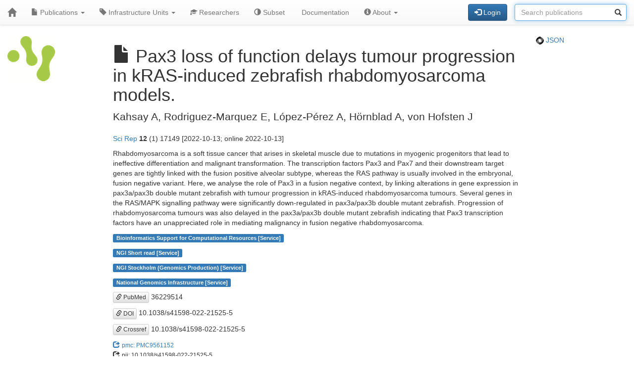

--- FILE ---
content_type: text/html; charset=UTF-8
request_url: https://publications.scilifelab.se/publication/1722fbb67c6f43dd94b26537ac9d0fa3
body_size: 10337
content:
<!DOCTYPE html>
<html lang="en">
<head>
<meta charset="UTF-8">
<meta http-equiv="X-UA-Compatible" content="IE=edge">
<meta name="viewport" content="width=device-width, initial-scale=1">
<title>Pax3 loss of function delays tumour progression in kRAS-induced zebrafish rhabdomyosarcoma models.</title>
<link rel="shortcut icon" href="/site/favicon">
<link rel="stylesheet" href="https://code.jquery.com/ui/1.12.1/themes/base/jquery-ui.css">
<link rel="stylesheet" crossorigin="anonymous"
href="https://stackpath.bootstrapcdn.com/bootstrap/3.4.1/css/bootstrap.min.css"
integrity="sha384-HSMxcRTRxnN+Bdg0JdbxYKrThecOKuH5zCYotlSAcp1+c8xmyTe9GYg1l9a69psu">
<link rel="stylesheet" crossorigin="anonymous"
href="https://stackpath.bootstrapcdn.com/bootstrap/3.4.1/css/bootstrap-theme.min.css"
integrity="sha384-6pzBo3FDv/PJ8r2KRkGHifhEocL+1X2rVCTTkUfGk7/0pbek5mMa1upzvWbrUbOZ">
<link rel="stylesheet" crossorigin="anonymous"
href="https://cdn.datatables.net/v/bs/jqc-1.12.4/dt-1.11.3/datatables.min.css">
<link rel="stylesheet" href="/static/publications.css?v=c87f8d7027cfcb2eab639eebd64415e0945af8abb1bc1fa8ef27ee01b2525ba428ce4c043527bdb1213e92c9b653ea4e19408d36260519623ea6b821ff6e248e">
</head>
<body>
<nav class="navbar navbar-default navbar-static-top">
<div class="container-fluid">
<div class="navbar-header">
<button type="button" class="navbar-toggle"
data-toggle="collapse" data-target="#myNavbar">
<span class="icon-bar"></span>
<span class="icon-bar"></span>
<span class="icon-bar"></span>
</button>
<a href="/"
class="navbar-brand"
title="Home">
<span class="glyphicon glyphicon-home"></span>
</a>
</div>
<div class="collapse navbar-collapse" id="myNavbar">
<ul class="nav navbar-nav">
<li class="dropdown">
<a class="dropdown-toggle" data-toggle="dropdown" href="#">
<span class="glyphicon glyphicon-file"></span> Publications
<span class="caret"></span>
</a>
<ul class="dropdown-menu">
 
<li>
<a href="/publications/csv">
<span class="glyphicon glyphicon-download-alt"></span> Download CSV
</a>
</li>
<li>
<a href="/publications/xlsx">
<span class="glyphicon glyphicon-download-alt"></span> Download XLSX
</a>
</li>
<li>
<a href="/publications/txt">
<span class="glyphicon glyphicon-download-alt"></span> Download TXT
</a>
</li>
<li class="divider"></li>
<li class="dropdown-header">
<span class="glyphicon glyphicon-list-alt"></span> Tables
</li>

<li>
<a href="/publications/table/2026">
2026 (8)
</a>
</li>

<li>
<a href="/publications/table/2025">
2025 (903)
</a>
</li>

<li>
<a href="/publications/table/2024">
2024 (923)
</a>
</li>

<li>
<a href="/publications/table/2023">
2023 (882)
</a>
</li>

<li>
<a href="/publications/table/2022">
2022 (836)
</a>
</li>

<li>
<a href="/publications/table/2021">
2021 (894)
</a>
</li>

<li>
<a href="/publications/table/2020">
2020 (640)
</a>
</li>

<li>
<a href="/publications/table/2019">
2019 (727)
</a>
</li>

<li>
<a href="/publications/table/2018">
2018 (651)
</a>
</li>

<li>
<a href="/publications/table/2017">
2017 (681)
</a>
</li>

<li>
<a href="/publications/table/2016">
2016 (664)
</a>
</li>

<li>
<a href="/publications/table/2015">
2015 (429)
</a>
</li>

<li>
<a href="/publications/table/2014">
2014 (376)
</a>
</li>

<li>
<a href="/publications/table/2013">
2013 (319)
</a>
</li>

<li>
<a href="/publications/table/2012">
2012 (246)
</a>
</li>

<li>
<a href="/publications/table/2011">
2011 (163)
</a>
</li>

<li>
<a href="/publications/table/2010">
2010 (139)
</a>
</li>

<li>
<a href="/publications/table/1975">
1975 (1)
</a>
</li>
 
<li>
<a href="/publications/table">
All (9482)
</a>
</li>
</ul>
</li>
<li class="dropdown">
<a class="dropdown-toggle" data-toggle="dropdown" href="#">
<span class="glyphicon glyphicon-tag"></span>
Infrastructure Units
<span class="caret"></span>
</a>
<ul class="dropdown-menu">
<li>
<a href="/labels">
<span class="glyphicon glyphicon-list"></span>
Infrastructure Units list
</a>
</li>
<li>
<a href="/labels/table">
<span class="glyphicon glyphicon-list-alt"></span>
Infrastructure Units table
</a>
</li>
 
</ul>
</li>
<li class="dropdown">

<a href="/researchers">
<span class="glyphicon glyphicon-education"></span> Researchers
</a>
 
</li>
<li class="dropdown">
<a href="/subset">
<span class="glyphicon glyphicon-adjust"></span> Subset
</a>
</li>
 
 
<li class="dropdown">
<a href="/documentation">
<span class="glyphicon glyphicon-info"></span> Documentation
</a>
</li>
<li class="dropdown">
<a class="dropdown-toggle" data-toggle="dropdown" href="#">
<span class="glyphicon glyphicon-info-sign"></span> About
<span class="caret"></span>
</a>
<ul class="dropdown-menu">
<li>
<a href="/contact">
<span class="glyphicon glyphicon-bullhorn"></span> Contact
</a>
</li>
<li>
<a href="/software">
<span class="glyphicon glyphicon-briefcase"></span> Software
</a>
</li>
</ul>
</li>
</ul>
<div>
<ul class="nav navbar-nav navbar-right">

<li>
<div class="navbar-btn">
<a href="/login"
role="button" class="btn btn-primary">
<span class="glyphicon glyphicon-log-in"></span> Login
</a>
</div>
</li>
 

<li>
<form action="/search"
role="form" class="navbar-form form-inline"
method="GET">
<div class="form-group has-feedback">
<input type="search" id="terms" name="terms"
class="form-control"
placeholder="Search publications">
<span class="glyphicon glyphicon-search form-control-feedback"></span>
</div>
</form>
</li>
 
</ul>
</div>
</div>
</div>
</nav>
<div class="container-fluid">

<div class="row">
<div class="col-md-2">
<img src="/site/icon"
class="img-responsive"
style="padding-bottom: 10px;"
title="SciLifeLab Infrastructure Units Publications">
</div>
<div class="col-md-8">

<h1>
<span class="glyphicon glyphicon-file"></span>
Pax3 loss of function delays tumour progression in kRAS-induced zebrafish rhabdomyosarcoma models.
</h1>

</div>
<div class="col-md-2">

<p>
<a href="/publication/1722fbb67c6f43dd94b26537ac9d0fa3.json">
<img src="/static/json.png?v=eb5df5f8bda7bdf49db397bc5eadea8dd2698617c0773b83c29f587879ce9d9e453810e2dcc1185d90aae38ee6339a8b7e982a915743db0912dc7015e0c6ce0e">
JSON
</a>
</p>

</div>
</div>
 


 
 
 


 
 
 

<div class="row">
<div class="col-md-2">

 
</div>
<div class="col-md-8">

<p class="lead">
Kahsay A, Rodriguez-Marquez E, López-Pérez A, Hörnblad A, von Hofsten J
</p>
<p>
<a href="/journal/Sci%20Rep">Sci Rep</a> <strong>12</strong> (1) 17149
[2022-10-13; online 2022-10-13]

</p>
<p>
Rhabdomyosarcoma is a soft tissue cancer that arises in skeletal muscle due to mutations in myogenic progenitors that lead to ineffective differentiation and malignant transformation. The transcription factors Pax3 and Pax7 and their downstream target genes are tightly linked with the fusion positive alveolar subtype, whereas the RAS pathway is usually involved in the embryonal, fusion negative variant. Here, we analyse the role of Pax3 in a fusion negative context, by linking alterations in gene expression in pax3a/pax3b double mutant zebrafish with tumour progression in kRAS-induced rhabdomyosarcoma tumours. Several genes in the RAS/MAPK signalling pathway were significantly down-regulated in pax3a/pax3b double mutant zebrafish. Progression of rhabdomyosarcoma tumours was also delayed in the pax3a/pax3b double mutant zebrafish indicating that Pax3 transcription factors have an unappreciated role in mediating malignancy in fusion negative rhabdomyosarcoma.
</p>
<p>

<p>
<a class="label label-primary"
href="/label/Bioinformatics%20Support%20for%20Computational%20Resources">
Bioinformatics Support for Computational Resources

[Service]

</a>
</p>

<p>
<a class="label label-primary"
href="/label/NGI%20Short%20read">
NGI Short read

[Service]

</a>
</p>

<p>
<a class="label label-primary"
href="/label/NGI%20Stockholm%20%28Genomics%20Production%29">
NGI Stockholm (Genomics Production)

[Service]

</a>
</p>

<p>
<a class="label label-primary"
href="/label/National%20Genomics%20Infrastructure">
National Genomics Infrastructure

[Service]

</a>
</p>

</p>
<p><a class="btn btn-default btn-xs" role="button" target="_" href="https://pubmed.ncbi.nlm.nih.gov/36229514/"><span class="glyphicon glyphicon-link"></span> PubMed</a> 36229514</p>
<p><a class="btn btn-default btn-xs" role="button" target="_" href="https://doi.org/10.1038/s41598-022-21525-5"><span class="glyphicon glyphicon-link"></span> DOI</a> 10.1038/s41598-022-21525-5</p>
<p><a class="btn btn-default btn-xs" role="button" target="_" href="https://search.crossref.org/?q=10.1038/s41598-022-21525-5"><span class="glyphicon glyphicon-link"></span> Crossref</a> 10.1038/s41598-022-21525-5</p>
<p>

<a target="_" style="margin-right: 1em;" href="https://www.ncbi.nlm.nih.gov/pmc/articles/PMC9561152/"><span class="glyphicon glyphicon-share"></span> <small>pmc: PMC9561152</small></a>
<br>

<span target="_" style="margin-right: 1em;"><span class="glyphicon glyphicon-share"></span> <small>pii: 10.1038/s41598-022-21525-5</small></span>
<br>

</p>

 
</div>
<div class="col-md-2">

 
 
</div>
</div>
 

<hr>
<div class="row">
<div class="col-md-8">

<a href="https://www.scilifelab.se/data/" target="_blank">
SciLifeLab Data Centre
</a>

</div>
<div class="col-md-2 col-md-offset-2">
<div class="pull-right">
<a href="https://github.com/pekrau/Publications">Publications</a>
9.5.1
</div>
</div>
</div>
 
</div>
<script src="https://code.jquery.com/jquery-1.12.4.min.js"
integrity="sha256-ZosEbRLbNQzLpnKIkEdrPv7lOy9C27hHQ+Xp8a4MxAQ="
crossorigin="anonymous"></script>
<script src="https://code.jquery.com/ui/1.12.1/jquery-ui.min.js"
integrity="sha256-VazP97ZCwtekAsvgPBSUwPFKdrwD3unUfSGVYrahUqU="
crossorigin="anonymous"></script>
<script src="/static/jquery.localtime-0.9.1.min.js?v=175d6d298d92a6c7a811f56d8e96e09b30491e696a40a4996e7a871e6697b37dc282a4172fa2ffc8e831a788a3101b8f8168177a79ceac040ae97bf773596a31"></script>
<script>
$.datepicker.setDefaults({dateFormat: "yy-mm-dd"});
$(function(){ $(".datepicker").datepicker(); });
</script>
<script src="https://stackpath.bootstrapcdn.com/bootstrap/3.4.1/js/bootstrap.min.js"
integrity="sha384-aJ21OjlMXNL5UyIl/XNwTMqvzeRMZH2w8c5cRVpzpU8Y5bApTppSuUkhZXN0VxHd"
crossorigin="anonymous"></script>
<script src="https://cdn.datatables.net/1.11.3/js/jquery.dataTables.min.js"></script>
<script src="https://cdn.datatables.net/1.11.3/js/dataTables.bootstrap.min.js"></script>

<script type="text/javascript" >
$(function(){ $("#terms").focus(); });
</script>


<script>
$(function () {
$('[data-toggle="tooltip"]').tooltip()
})
</script>

</body>
</html>
